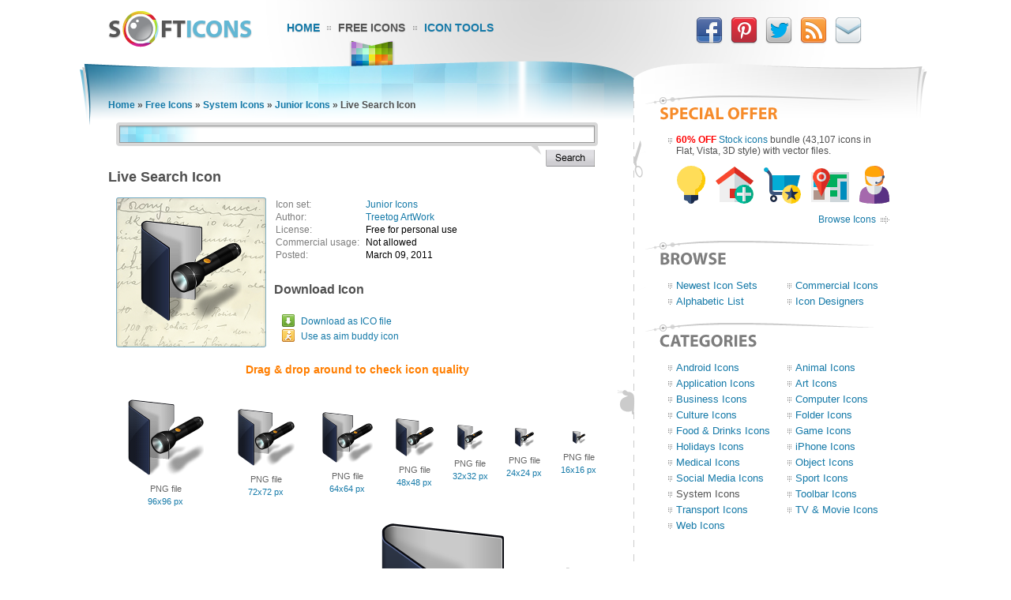

--- FILE ---
content_type: text/html; charset=UTF-8
request_url: https://www.softicons.com/system-icons/junior-icons-by-treetog-artwork/live-search-icon
body_size: 5693
content:
<!DOCTYPE HTML PUBLIC "-//W3C//DTD HTML 4.01//EN" "http://www.w3.org/TR/html4/strict.dtd">
<html>
<head>
<meta name="description" content="Live Search Icon from the Junior Icons by Treetog ArtWork (256x256, 128x128, 96x96, 72x72, 64x64, 48x48, 32x32, 24x24, 16x16)" />
<meta name="keywords" content="Live Search Icon, Junior Icons, System Icons, free icon set, icon collection, 256x256, 128x128, 96x96, 72x72, 64x64, 48x48, 32x32, 24x24, 16x16" />
<title>Live Search Icon - Junior Icons - SoftIcons.com</title>
<base href="https://www.softicons.com/" />
<link rel="shortcut icon" href="/favicon.ico" type="image/x-icon" />
<link rel="icon" href="/assets/templates/softicons/images4/logo32px.png" sizes="32x32" />
<link rel="apple-touch-icon" href="/assets/templates/softicons/images4/logo114px.png" type="image/png" />
<link rel="search" type="application/opensearchdescription+xml" title="SoftIcons" href="https://www.softicons.com/searchplugin.xml">
<meta http-equiv="Content-Type" content="text/html; charset=UTF-8" />
<meta name="google-site-verification" content="jfTpiH90-fF00iFvS1XjnjgLqBGYJArxj70Y6opg8uI" />
<link rel="alternate" type="application/rss+xml" title="SoftIcons.com - Latest Icon Sets" href="https://feeds.feedburner.com/SoftIcons" >
<link rel="stylesheet" type="text/css" href="/assets/templates/softicons/info4_3.css">

<script src="https://ajax.googleapis.com/ajax/libs/jquery/1.4.2/jquery.min.js"></script>

<script async src="https://www.googletagmanager.com/gtag/js?id=G-GLLJNSXPQ0"></script>
<script>
  window.dataLayer = window.dataLayer || [];
  function gtag(){dataLayer.push(arguments);}
  gtag('js', new Date());

  gtag('config', 'G-GLLJNSXPQ0');
</script>

</head>
<body>
<script type="text/javascript" src="/wz_dragdrop.js"></script>

<script type="text/javascript" src="/assets/templates/softicons/tools.js"></script>

<table class="container" cellpadding="0" cellspacing="0" border="0" align="center" height="100%">
<thead>
  <tr>
    <td class="top_left">&nbsp;</td>
    <td class="top" colspan="3" valign="top">
      <div class="top">
      <div id="logo"><a href="https://www.softicons.com/" title="SoftIcons.com"><img width="182" height="46" src="/assets/templates/softicons/images4/logo.png" border="0" alt="Icon Sets - SoftIcons.com"></a></div>
            
    <div id="main_menu"><div id="main_menu1"><a href="https://www.softicons.com/" class="main_menu" alt="Free Icon Sets, Social Media Icons, Web Icons, Toolbar Icons, Icon Tools">Home</a></div>
<div id="main_menu2_active"><a href="/free-icons" class="main_menu_active" alt="Free Icons">Free Icons</a></div>
<div id="main_menu3"><a href="/icon-tools" class="main_menu" alt="Online Icon Tools">Icon Tools</a></div>
</div>
            
<div id="twitter">
<a target=_blank rel="nofollow" title="Facebook" href="https://www.facebook.com/SoftIcons"><img border="0" hspace="3" width="34" height="35" src="/assets/templates/softicons/images4/facebook.png"></a>
<a target=_blank rel="nofollow" title="Follow Us on Pinterest" href="https://pinterest.com/softicons/"><img border="0" hspace="3" width="34" height="35" src="/assets/templates/softicons/images4/pinterest.png"></a>
<a target=_blank rel="nofollow" title="Follow Us on Twitter" href="https://twitter.com/SoftIcons"><img border="0" hspace="3" width="34" height="35" src="/assets/templates/softicons/images4/twitter.png"></a>
<a target=_blank rel="nofollow" title="RSS" href="https://feeds.feedburner.com/SoftIcons"><img border="0" hspace="3" width="34" height="35" src="/assets/templates/softicons/images4/rss.png"></a>
<a  title="Contacts" href="/contacts"><img border="0" hspace="3" width="34" height="35" src="/assets/templates/softicons/images4/email.png"></a>
</div>

      </div>
    </td>
    <td class="top_right">&nbsp;</td>
  </tr>
</thead>
<tfoot>
  <tr>
    <td class="footer_back_left">&nbsp;</td>
    <td class="footer_left">
      <a href="/submit-icons">Submit Icons</a><span class="bottom_menu"></span><a href="/contacts">Contact Us</a><span class="bottom_menu"></span><a href="/advertise">Advertise</a><span class="bottom_menu"></span><a href="/privacy-policy">Privacy Policy</a>
    </td>
    <td class="footer_middle"><span class="bottom_middle">&nbsp;</span></td>
    <td class="footer_right">
      <span class="copyright">&copy; 2010-2024 <a href="https://www.softicons.com/">SoftIcons.com</a></span>
    </td>
    <td class="footer_back_right">&nbsp;</td>
  </tr>        
</tfoot>
<tbody>
  <tr>
    <td class="left_back">&nbsp;</td>
    <td class="content" valign="top"><div id="breadcrumbs"><span class="B_crumbBox"><span class="B_firstCrumb"><a class="B_homeCrumb" href="/" title="Latest Icon Sets">Home</a></span> &raquo; <a class="B_crumb" href="/free-icons" title="Free Icons">Free Icons</a> &raquo; <a class="B_crumb" href="/system-icons" title="System Icons">System Icons</a> &raquo; <a class="B_crumb" href="/system-icons/junior-icons-by-treetog-artwork" title="Junior Icons">Junior Icons</a> &raquo; <span class="B_lastCrumb"><span class="B_currentCrumb">Live Search Icon</span></span></span></div>
        <div id="lsearch">
        <div id="lsearch_form">
        	<form id="search"  action="/search" method="get">
        	<div class="lsearch_input"><input type="text" class="lsearch" name="search"></div>
        	<div class="lsearch_options">&nbsp;</div>
                <div class="lsearch_button"> 
        	  <input type="image" src="/assets/templates/softicons/images4/button_search.png" class="lsearch_button">
                </div>
        	</form>
       </div>            
       </div> 	


<div id="content">
<h1>Live Search Icon</h1>


<table cellpadding="0" cellspacing="0" border="0" width="100%">
<tr>
  <td valign="top" align="left" width="35%" rowspan="3">
    <table cellpadding="0" cellspacing="0" border="0" class="icon_image">
    <tr>
    <td>
    <img src="https://files.softicons.com/download/system-icons/junior-icons-by-treetog-artwork/png/128/Live Search.png" width="128" height="128" alt="Live Search Icon" title="Live Search Icon" id="drag">
    </td>
    </tr>
    </table>
  </td>
<td valign="top" align="left">
<table class="icon_desc" cellspacing="2" cellpadding="0">
<tr><td class="desc_title">Icon set:</td> <td><a href="/system-icons/junior-icons-by-treetog-artwork">Junior Icons</a></td>
<tr><td class="desc_title">Author:</td> <td><a href="/designers/treetog-artwork" title="Icon sets by Treetog ArtWork">Treetog ArtWork</a></td>
<tr>
<td class="desc_title">License:</td>
<td>Free for personal use
  
  </td>
<tr><td class="desc_title"><nobr>Commercial usage:&nbsp;&nbsp;</nobr></td> <td>Not allowed</td>
<tr><td class="desc_title">Posted:</td> <td>March 09, 2011</td>

</table>
</td>
</tr>
<tr>
<td class="download_cell">
Download Icon
</td>
</tr>
<tr>
<td>
<table border="0" cellspacing="0" cellpadding="0">
<tr><td class="os_logo">
<img src="/assets/templates/softicons/images4/winlogo.png" border="0" alt="Live Search Icon for Windows" align="top" width="16" height="16">&nbsp;&nbsp;<span class="icon_author_2"><a onClick="downloadIcon('ICO'); return true;" href="https://files.softicons.com/download/system-icons/junior-icons-by-treetog-artwork/ico/Live Search.ico" alt="Live Search Icon ico file">Download as ICO file</a></span><br>
<tr><td class="os_logo"><img src="/assets/templates/softicons/images4/aimlogo.png" border="0" alt="Live Search Icon aim buddy icon" align="top" width="16" height="16">&nbsp;&nbsp;<span class="icon_author_2"><a href="aim:BuddyIcon?Src=https://files.softicons.com/download/system-icons/junior-icons-by-treetog-artwork/png/48/Live Search.png" alt="Live Search Icon aim buddy icon">Use as aim buddy icon</a></span></table></td>
</tr>
<tr>
<td colspan="2" class="icon_page_mess">
Drag &amp; drop around to check icon quality
</td>
</tr>
<tr>
<td colspan="2">
<table class="all_sizes" cellpadding="0" cellspacing="0" border="0" width="100%">
<tr><td><img class="icon_size_preview" src="https://files.softicons.com/download/system-icons/junior-icons-by-treetog-artwork/png/96/Live Search.png" alt="Live Search Icon 96x96 png" title="Live Search Icon 96x96 png" id="drag1" width="96" height="96"><br>
<span class="icon_name2">PNG file<br><a href="https://files.softicons.com/download/system-icons/junior-icons-by-treetog-artwork/png/96/Live Search.png" alt="Live Search Icon 96x96 png">96x96 px</a></span></td><td><img class="icon_size_preview" src="https://files.softicons.com/download/system-icons/junior-icons-by-treetog-artwork/png/72/Live Search.png" alt="Live Search Icon 72x72 png" title="Live Search Icon 72x72 png" id="drag2" width="72" height="72"><br>
<span class="icon_name2">PNG file<br><a href="https://files.softicons.com/download/system-icons/junior-icons-by-treetog-artwork/png/72/Live Search.png" alt="Live Search Icon 72x72 png">72x72 px</a></span></td><td><img class="icon_size_preview" src="https://files.softicons.com/download/system-icons/junior-icons-by-treetog-artwork/png/64/Live Search.png" alt="Live Search Icon 64x64 png" title="Live Search Icon 64x64 png" id="drag3" width="64" height="64"><br>
<span class="icon_name2">PNG file<br><a href="https://files.softicons.com/download/system-icons/junior-icons-by-treetog-artwork/png/64/Live Search.png" alt="Live Search Icon 64x64 png">64x64 px</a></span></td><td><img class="icon_size_preview" src="https://files.softicons.com/download/system-icons/junior-icons-by-treetog-artwork/png/48/Live Search.png" alt="Live Search Icon 48x48 png" title="Live Search Icon 48x48 png" id="drag4" width="48" height="48"><br>
<span class="icon_name2">PNG file<br><a href="https://files.softicons.com/download/system-icons/junior-icons-by-treetog-artwork/png/48/Live Search.png" alt="Live Search Icon 48x48 png">48x48 px</a></span></td><td><img class="icon_size_preview" src="https://files.softicons.com/download/system-icons/junior-icons-by-treetog-artwork/png/32/Live Search.png" alt="Live Search Icon 32x32 png" title="Live Search Icon 32x32 png" id="drag5" width="32" height="32"><br>
<span class="icon_name2">PNG file<br><a href="https://files.softicons.com/download/system-icons/junior-icons-by-treetog-artwork/png/32/Live Search.png" alt="Live Search Icon 32x32 png">32x32 px</a></span></td><td><img class="icon_size_preview" src="https://files.softicons.com/download/system-icons/junior-icons-by-treetog-artwork/png/24/Live Search.png" alt="Live Search Icon 24x24 png" title="Live Search Icon 24x24 png" id="drag6" width="24" height="24"><br>
<span class="icon_name2">PNG file<br><a href="https://files.softicons.com/download/system-icons/junior-icons-by-treetog-artwork/png/24/Live Search.png" alt="Live Search Icon 24x24 png">24x24 px</a></span></td><td><img class="icon_size_preview" src="https://files.softicons.com/download/system-icons/junior-icons-by-treetog-artwork/png/16/Live Search.png" alt="Live Search Icon 16x16 png" title="Live Search Icon 16x16 png" id="drag7" width="16" height="16"><br>
<span class="icon_name2">PNG file<br><a href="https://files.softicons.com/download/system-icons/junior-icons-by-treetog-artwork/png/16/Live Search.png" alt="Live Search Icon 16x16 png">16x16 px</a></span></td></tr></table><table class="png_256_512" cellpadding="0" cellspacing="0" border="0" width="100%"><tr><td width="50%"><img class="icon_size_preview" src="https://files.softicons.com/download/system-icons/junior-icons-by-treetog-artwork/png/128/Live Search.png" alt="Live Search Icon 128x128 png" title="Live Search Icon 128x128 png" id="drag8" width="128" height="128"><br>
    <span class="icon_name2">PNG file<br><a href="https://files.softicons.com/download/system-icons/junior-icons-by-treetog-artwork/png/128/Live Search.png" alt="Live Search Icon 128x128 png">128x128 px</a></span></td><td width="50%"><img class="icon_size_preview" src="https://files.softicons.com/download/system-icons/junior-icons-by-treetog-artwork/png/256/Live Search.png" alt="Live Search Icon 256x256 png" title="Live Search Icon 256x256 png" id="drag9" width="256" height="256"><br>
    <span class="icon_name2">PNG file<br><a href="https://files.softicons.com/download/system-icons/junior-icons-by-treetog-artwork/png/256/Live Search.png" alt="Live Search Icon 256x256 png">256x256 px</a></span></td></tr></table></td></tr></table>



<h2>Related to <a href="/search?search=live+search">Live Search Icon</a></h2>
  <table class="icon_img_text" cellpadding="0" cellspacing="0">
<tr>
<td class="icon_logo">
  <a class="ajaxSearch_resultLink" href="web-icons/web-orange-buttons-by-axialis-team/search-icon"><img src="https://files.softicons.com/download/web-icons/web-orange-buttons-by-axialis-team/png/48/Search.png" width="48" height="48" border="0" align="middle" alt="Search Icon" title="Search Icon"></a>
</td>

<td class="icon_info">
<div>
  <p class="icon_name3"><a class="ajaxSearch_resultLink" href="web-icons/web-orange-buttons-by-axialis-team/search-icon" title="Search Icon">Search Icon</a></p>
  <p class="icon_name2"><a href="web-icons/web-orange-buttons-by-axialis-team">Web Orange Buttons</a></p>
  <p class="icon_name2">Commercial usage: Allowed</p>
</div></td>
<td class="icon_logo">
  <a class="ajaxSearch_resultLink" href="web-icons/bijou-icons-by-visual-idiot/search-icon"><img src="https://files.softicons.com/download/web-icons/bijou-icons-by-visual-idiot/png/10x10/Search.png" width="10" height="10" border="0" align="middle" alt="Search Icon" title="Search Icon"></a>
</td>

<td class="icon_info_alt">
<div>
  <p class="icon_name3"><a class="ajaxSearch_resultLink" href="web-icons/bijou-icons-by-visual-idiot/search-icon" title="Search Icon">Search Icon</a></p>
  <p class="icon_name2"><a href="web-icons/bijou-icons-by-visual-idiot">Bijou Icons</a></p>
  <p class="icon_name2">Commercial usage: Allowed</p>
</div></td>
<tr>
<td class="icon_logo">
  <a class="ajaxSearch_resultLink" href="toolbar-icons/mono-reflection-green-icons-by-double-j-design/search-icon"><img src="https://files.softicons.com/download/toolbar-icons/mono-reflection-green-icons-by-double-j-design/png/48/search.png" width="48" height="48" border="0" align="middle" alt="Search Icon" title="Search Icon"></a>
</td>

<td class="icon_info">
<div>
  <p class="icon_name3"><a class="ajaxSearch_resultLink" href="toolbar-icons/mono-reflection-green-icons-by-double-j-design/search-icon" title="Search Icon">Search Icon</a></p>
  <p class="icon_name2"><a href="toolbar-icons/mono-reflection-green-icons-by-double-j-design">Mono Reflection Green Icons</a></p>
  <p class="icon_name2">Commercial usage: Allowed</p>
</div></td>
<td class="icon_logo">
  <a class="ajaxSearch_resultLink" href="toolbar-icons/spherical-icon-set-by-ahmadhania/search-icon"><img src="https://files.softicons.com/download/application-icons/spherical-icon-set-by-ahmadhania/png/48/search.png" width="48" height="48" border="0" align="middle" alt="Search Icon" title="Search Icon"></a>
</td>

<td class="icon_info_alt">
<div>
  <p class="icon_name3"><a class="ajaxSearch_resultLink" href="toolbar-icons/spherical-icon-set-by-ahmadhania/search-icon" title="Search Icon">Search Icon</a></p>
  <p class="icon_name2"><a href="toolbar-icons/spherical-icon-set-by-ahmadhania">Spherical Icon Set</a></p>
  <p class="icon_name2">Commercial usage: Not allowed</p>
</div></td>
<tr>
<td class="icon_logo">
  <a class="ajaxSearch_resultLink" href="art-icons/underwater-icons-by-turbomilk/search-icon"><img src="https://files.softicons.com/download/art-icons/underwater-icons-by-turbomilk/png/48/Search.png" width="48" height="48" border="0" align="middle" alt="Search Icon" title="Search Icon"></a>
</td>

<td class="icon_info">
<div>
  <p class="icon_name3"><a class="ajaxSearch_resultLink" href="art-icons/underwater-icons-by-turbomilk/search-icon" title="Search Icon">Search Icon</a></p>
  <p class="icon_name2"><a href="art-icons/underwater-icons-by-turbomilk">Underwater Icons</a></p>
  <p class="icon_name2">Commercial usage: Not allowed</p>
</div></td>
<td class="icon_logo">
  <a class="ajaxSearch_resultLink" href="web-icons/munich-icons-by-pc.de/search-icon"><img src="https://files.softicons.com/download/internet-cons/munich-icons-by-pc.de/png/32/search.png" width="32" height="32" border="0" align="middle" alt="Search Icon" title="Search Icon"></a>
</td>

<td class="icon_info_alt">
<div>
  <p class="icon_name3"><a class="ajaxSearch_resultLink" href="web-icons/munich-icons-by-pc.de/search-icon" title="Search Icon">Search Icon</a></p>
  <p class="icon_name2"><a href="web-icons/munich-icons-by-pc.de">Munich Icons</a></p>
  <p class="icon_name2">Commercial usage: Allowed</p>
</div></td>
<tr>
<td class="icon_logo">
  <a class="ajaxSearch_resultLink" href="application-icons/oropax-icon-set-by-878952/search-icon"><img src="https://files.softicons.com/download/application-icons/oropax-icon-set-by-878952/png/48/Search.png" width="48" height="48" border="0" align="middle" alt="Search Icon" title="Search Icon"></a>
</td>

<td class="icon_info">
<div>
  <p class="icon_name3"><a class="ajaxSearch_resultLink" href="application-icons/oropax-icon-set-by-878952/search-icon" title="Search Icon">Search Icon</a></p>
  <p class="icon_name2"><a href="application-icons/oropax-icon-set-by-878952">Oropax Icon Set</a></p>
  <p class="icon_name2">Commercial usage: Not allowed</p>
</div></td>
<td class="icon_logo">
  <a class="ajaxSearch_resultLink" href="web-icons/dusseldorf-icons-by-pc.de/search-icon"><img src="https://files.softicons.com/download/internet-icons/dusseldorf-icons-by-pc.de/png/32/search.png" width="32" height="32" border="0" align="middle" alt="Search Icon" title="Search Icon"></a>
</td>

<td class="icon_info_alt">
<div>
  <p class="icon_name3"><a class="ajaxSearch_resultLink" href="web-icons/dusseldorf-icons-by-pc.de/search-icon" title="Search Icon">Search Icon</a></p>
  <p class="icon_name2"><a href="web-icons/dusseldorf-icons-by-pc.de">Dusseldorf Icons</a></p>
  <p class="icon_name2">Commercial usage: Allowed</p>
</div></td>
<tr>
<td class="icon_logo">
  <a class="ajaxSearch_resultLink" href="system-icons/junior-icons-by-treetog-artwork/live-search-icon"><img src="https://files.softicons.com/download/system-icons/junior-icons-by-treetog-artwork/png/48/Live Search.png" width="48" height="48" border="0" align="middle" alt="Live Search Icon" title="Live Search Icon"></a>
</td>

<td class="icon_info">
<div>
  <p class="icon_name3"><a class="ajaxSearch_resultLink" href="system-icons/junior-icons-by-treetog-artwork/live-search-icon" title="Live Search Icon">Live Search Icon</a></p>
  <p class="icon_name2"><a href="system-icons/junior-icons-by-treetog-artwork">Junior Icons</a></p>
  <p class="icon_name2">Commercial usage: Not allowed</p>
</div></td>
<td class="icon_logo">
  <a class="ajaxSearch_resultLink" href="web-icons/web-2.0-orange-icons-by-axialis-team/search-icon"><img src="https://files.softicons.com/download/web-icons/web-2.0-orange-icons-by-axialis-team/png/32/Search.png" width="32" height="32" border="0" align="middle" alt="Search Icon" title="Search Icon"></a>
</td>

<td class="icon_info_alt">
<div>
  <p class="icon_name3"><a class="ajaxSearch_resultLink" href="web-icons/web-2.0-orange-icons-by-axialis-team/search-icon" title="Search Icon">Search Icon</a></p>
  <p class="icon_name2"><a href="web-icons/web-2.0-orange-icons-by-axialis-team">Web 2.0 Orange Icons</a></p>
  <p class="icon_name2">Commercial usage: Allowed</p>
</div></td>
<tr>
<td class="icon_logo">
  <a class="ajaxSearch_resultLink" href="toolbar-icons/woocons-1-icon-set-by-woothemes/search-icon"><img src="https://files.softicons.com/download/application-icons/woocons-1-icon-set-by-woothemes/png/32/Search.png" width="32" height="32" border="0" align="middle" alt="Search Icon" title="Search Icon"></a>
</td>

<td class="icon_info">
<div>
  <p class="icon_name3"><a class="ajaxSearch_resultLink" href="toolbar-icons/woocons-1-icon-set-by-woothemes/search-icon" title="Search Icon">Search Icon</a></p>
  <p class="icon_name2"><a href="toolbar-icons/woocons-1-icon-set-by-woothemes">WooCons 1 Icon Set</a></p>
  <p class="icon_name2">Commercial usage: Allowed</p>
</div></td>
<td class="icon_logo">
  <a class="ajaxSearch_resultLink" href="web-icons/hand-drawing-icon-set-by-aleksandra-wolska/search-icon"><img src="https://files.softicons.com/download/web-icons/hand-drawing-icon-set-by-aleksandra-wolska/png/48/search.png" width="48" height="48" border="0" align="middle" alt="Search Icon" title="Search Icon"></a>
</td>

<td class="icon_info_alt">
<div>
  <p class="icon_name3"><a class="ajaxSearch_resultLink" href="web-icons/hand-drawing-icon-set-by-aleksandra-wolska/search-icon" title="Search Icon">Search Icon</a></p>
  <p class="icon_name2"><a href="web-icons/hand-drawing-icon-set-by-aleksandra-wolska">Hand-drawing Icon Set</a></p>
  <p class="icon_name2">Commercial usage: Allowed</p>
</div></td>
<tr>
<td class="icon_logo">
  <a class="ajaxSearch_resultLink" href="toolbar-icons/must-have-icons-by-visualpharm/search-icon"><img src="https://files.softicons.com/download/application-icons/must-have-icons-by-visualpharm/png/48/Search.png" width="48" height="48" border="0" align="middle" alt="Search Icon" title="Search Icon"></a>
</td>

<td class="icon_info">
<div>
  <p class="icon_name3"><a class="ajaxSearch_resultLink" href="toolbar-icons/must-have-icons-by-visualpharm/search-icon" title="Search Icon">Search Icon</a></p>
  <p class="icon_name2"><a href="toolbar-icons/must-have-icons-by-visualpharm">Must Have Icons</a></p>
  <p class="icon_name2">Commercial usage: Allowed</p>
</div></td>
<td class="icon_logo">
  <a class="ajaxSearch_resultLink" href="toolbar-icons/cyan-bitcons-icons-by-some-random-dude/search-icon"><img src="https://files.softicons.com/download/toolbar-icons/cyan-bitcons-icons-by-some-random-dude/png/48/search.png" width="48" height="48" border="0" align="middle" alt="Search Icon" title="Search Icon"></a>
</td>

<td class="icon_info_alt">
<div>
  <p class="icon_name3"><a class="ajaxSearch_resultLink" href="toolbar-icons/cyan-bitcons-icons-by-some-random-dude/search-icon" title="Search Icon">Search Icon</a></p>
  <p class="icon_name2"><a href="toolbar-icons/cyan-bitcons-icons-by-some-random-dude">Cyan Bitcons Icons</a></p>
  <p class="icon_name2">Commercial usage: Allowed</p>
</div></td>

  </table>
<div style="text-align: center; padding: 10px 0 10px;"><a href="/search?search=live+search"><img border="0" width="224" height="22" alt="Browse related icons" src="/assets/templates/softicons/images4/button_browse_same.png"></a></div>






<h2>More Icons from <a href="system-icons/junior-icons-by-treetog-artwork">Junior Icons</a></h2><table class="icon_img_text" cellpadding="0" cellspacing="0"><tr>
<td class="icon_logo">
    <a href="/system-icons/junior-icons-by-treetog-artwork/file-picture-icon"><img src="https://files.softicons.com/download/system-icons/junior-icons-by-treetog-artwork/png/48/File Picture.png" width="48" height="48" border="0" alt="File Picture Icon" title="File Picture Icon"></a></td>

<td class="icon_info">
<div>
    <p class="icon_name3"><a href="/system-icons/junior-icons-by-treetog-artwork/file-picture-icon">File Picture Icon</a></p>
    <p class="icon_name2">Download <a href="https://files.softicons.com/download/system-icons/junior-icons-by-treetog-artwork/ico/File Picture.ico" alt="File Picture Icon">Windows icon</a></p>
    <p class="icon_name2">Download <a href="/system-icons/junior-icons-by-treetog-artwork/file-picture-icon" alt="File Picture Icon">PNG files</a></p>
</div></td><td class="icon_logo">
    <a href="/system-icons/junior-icons-by-treetog-artwork/appearence-and-personalization-icon"><img src="https://files.softicons.com/download/system-icons/junior-icons-by-treetog-artwork/png/48/Appearence and Personalization.png" width="48" height="48" border="0" alt="Appearence and Personalization Icon" title="Appearence and Personalization Icon"></a></td>

<td class="icon_info_alt">
<div>
    <p class="icon_name3"><a href="/system-icons/junior-icons-by-treetog-artwork/appearence-and-personalization-icon">Appearence and Personalization Icon</a></p>
    <p class="icon_name2">Download <a href="https://files.softicons.com/download/system-icons/junior-icons-by-treetog-artwork/ico/Appearence and Personalization.ico" alt="Appearence and Personalization Icon">Windows icon</a></p>
    <p class="icon_name2">Download <a href="/system-icons/junior-icons-by-treetog-artwork/appearence-and-personalization-icon" alt="Appearence and Personalization Icon">PNG files</a></p>
</div></td><tr>
<td class="icon_logo">
    <a href="/system-icons/junior-icons-by-treetog-artwork/file-desklink-icon"><img src="https://files.softicons.com/download/system-icons/junior-icons-by-treetog-artwork/png/48/File Desklink.png" width="48" height="48" border="0" alt="File Desklink Icon" title="File Desklink Icon"></a></td>

<td class="icon_info">
<div>
    <p class="icon_name3"><a href="/system-icons/junior-icons-by-treetog-artwork/file-desklink-icon">File Desklink Icon</a></p>
    <p class="icon_name2">Download <a href="https://files.softicons.com/download/system-icons/junior-icons-by-treetog-artwork/ico/File Desklink.ico" alt="File Desklink Icon">Windows icon</a></p>
    <p class="icon_name2">Download <a href="/system-icons/junior-icons-by-treetog-artwork/file-desklink-icon" alt="File Desklink Icon">PNG files</a></p>
</div></td><td class="icon_logo">
    <a href="/system-icons/junior-icons-by-treetog-artwork/windows-update-icon"><img src="https://files.softicons.com/download/system-icons/junior-icons-by-treetog-artwork/png/48/Windows Update.png" width="48" height="48" border="0" alt="Windows Update Icon" title="Windows Update Icon"></a></td>

<td class="icon_info_alt">
<div>
    <p class="icon_name3"><a href="/system-icons/junior-icons-by-treetog-artwork/windows-update-icon">Windows Update Icon</a></p>
    <p class="icon_name2">Download <a href="https://files.softicons.com/download/system-icons/junior-icons-by-treetog-artwork/ico/Windows Update.ico" alt="Windows Update Icon">Windows icon</a></p>
    <p class="icon_name2">Download <a href="/system-icons/junior-icons-by-treetog-artwork/windows-update-icon" alt="Windows Update Icon">PNG files</a></p>
</div></td><tr>
<td class="icon_logo">
    <a href="/system-icons/junior-icons-by-treetog-artwork/run-icon"><img src="https://files.softicons.com/download/system-icons/junior-icons-by-treetog-artwork/png/48/Run.png" width="48" height="48" border="0" alt="Run Icon" title="Run Icon"></a></td>

<td class="icon_info">
<div>
    <p class="icon_name3"><a href="/system-icons/junior-icons-by-treetog-artwork/run-icon">Run Icon</a></p>
    <p class="icon_name2">Download <a href="https://files.softicons.com/download/system-icons/junior-icons-by-treetog-artwork/ico/Run.ico" alt="Run Icon">Windows icon</a></p>
    <p class="icon_name2">Download <a href="/system-icons/junior-icons-by-treetog-artwork/run-icon" alt="Run Icon">PNG files</a></p>
</div></td><td class="icon_logo">
    <a href="/system-icons/junior-icons-by-treetog-artwork/settings-icon"><img src="https://files.softicons.com/download/system-icons/junior-icons-by-treetog-artwork/png/48/Settings.png" width="48" height="48" border="0" alt="Settings Icon" title="Settings Icon"></a></td>

<td class="icon_info_alt">
<div>
    <p class="icon_name3"><a href="/system-icons/junior-icons-by-treetog-artwork/settings-icon">Settings Icon</a></p>
    <p class="icon_name2">Download <a href="https://files.softicons.com/download/system-icons/junior-icons-by-treetog-artwork/ico/Settings.ico" alt="Settings Icon">Windows icon</a></p>
    <p class="icon_name2">Download <a href="/system-icons/junior-icons-by-treetog-artwork/settings-icon" alt="Settings Icon">PNG files</a></p>
</div></td><tr>
<td class="icon_logo">
    <a href="/system-icons/junior-icons-by-treetog-artwork/file-zip-icon"><img src="https://files.softicons.com/download/system-icons/junior-icons-by-treetog-artwork/png/48/File ZIP.png" width="48" height="48" border="0" alt="File ZIP Icon" title="File ZIP Icon"></a></td>

<td class="icon_info">
<div>
    <p class="icon_name3"><a href="/system-icons/junior-icons-by-treetog-artwork/file-zip-icon">File ZIP Icon</a></p>
    <p class="icon_name2">Download <a href="https://files.softicons.com/download/system-icons/junior-icons-by-treetog-artwork/ico/File ZIP.ico" alt="File ZIP Icon">Windows icon</a></p>
    <p class="icon_name2">Download <a href="/system-icons/junior-icons-by-treetog-artwork/file-zip-icon" alt="File ZIP Icon">PNG files</a></p>
</div></td><td class="icon_logo">
    <a href="/system-icons/junior-icons-by-treetog-artwork/sounds-icon"><img src="https://files.softicons.com/download/system-icons/junior-icons-by-treetog-artwork/png/48/Sounds.png" width="48" height="48" border="0" alt="Sounds Icon" title="Sounds Icon"></a></td>

<td class="icon_info_alt">
<div>
    <p class="icon_name3"><a href="/system-icons/junior-icons-by-treetog-artwork/sounds-icon">Sounds Icon</a></p>
    <p class="icon_name2">Download <a href="https://files.softicons.com/download/system-icons/junior-icons-by-treetog-artwork/ico/Sounds.ico" alt="Sounds Icon">Windows icon</a></p>
    <p class="icon_name2">Download <a href="/system-icons/junior-icons-by-treetog-artwork/sounds-icon" alt="Sounds Icon">PNG files</a></p>
</div></td><tr>
<td class="icon_logo">
    <a href="/system-icons/junior-icons-by-treetog-artwork/file-ini-icon"><img src="https://files.softicons.com/download/system-icons/junior-icons-by-treetog-artwork/png/48/File INI.png" width="48" height="48" border="0" alt="File INI Icon" title="File INI Icon"></a></td>

<td class="icon_info">
<div>
    <p class="icon_name3"><a href="/system-icons/junior-icons-by-treetog-artwork/file-ini-icon">File INI Icon</a></p>
    <p class="icon_name2">Download <a href="https://files.softicons.com/download/system-icons/junior-icons-by-treetog-artwork/ico/File INI.ico" alt="File INI Icon">Windows icon</a></p>
    <p class="icon_name2">Download <a href="/system-icons/junior-icons-by-treetog-artwork/file-ini-icon" alt="File INI Icon">PNG files</a></p>
</div></td><td class="icon_logo">
    <a href="/system-icons/junior-icons-by-treetog-artwork/autoplay-icon"><img src="https://files.softicons.com/download/system-icons/junior-icons-by-treetog-artwork/png/48/AutoPlay.png" width="48" height="48" border="0" alt="AutoPlay Icon" title="AutoPlay Icon"></a></td>

<td class="icon_info_alt">
<div>
    <p class="icon_name3"><a href="/system-icons/junior-icons-by-treetog-artwork/autoplay-icon">AutoPlay Icon</a></p>
    <p class="icon_name2">Download <a href="https://files.softicons.com/download/system-icons/junior-icons-by-treetog-artwork/ico/AutoPlay.ico" alt="AutoPlay Icon">Windows icon</a></p>
    <p class="icon_name2">Download <a href="/system-icons/junior-icons-by-treetog-artwork/autoplay-icon" alt="AutoPlay Icon">PNG files</a></p>
</div></td><tr>
<td class="icon_logo">
    <a href="/system-icons/junior-icons-by-treetog-artwork/live-favorites-icon"><img src="https://files.softicons.com/download/system-icons/junior-icons-by-treetog-artwork/png/48/Live Favorites.png" width="48" height="48" border="0" alt="Live Favorites Icon" title="Live Favorites Icon"></a></td>

<td class="icon_info">
<div>
    <p class="icon_name3"><a href="/system-icons/junior-icons-by-treetog-artwork/live-favorites-icon">Live Favorites Icon</a></p>
    <p class="icon_name2">Download <a href="https://files.softicons.com/download/system-icons/junior-icons-by-treetog-artwork/ico/Live Favorites.ico" alt="Live Favorites Icon">Windows icon</a></p>
    <p class="icon_name2">Download <a href="/system-icons/junior-icons-by-treetog-artwork/live-favorites-icon" alt="Live Favorites Icon">PNG files</a></p>
</div></td><td class="icon_logo">
    <a href="/system-icons/junior-icons-by-treetog-artwork/cd-rom-drive-icon"><img src="https://files.softicons.com/download/system-icons/junior-icons-by-treetog-artwork/png/48/CD-Rom Drive.png" width="48" height="48" border="0" alt="CD-Rom Drive Icon" title="CD-Rom Drive Icon"></a></td>

<td class="icon_info_alt">
<div>
    <p class="icon_name3"><a href="/system-icons/junior-icons-by-treetog-artwork/cd-rom-drive-icon">CD-Rom Drive Icon</a></p>
    <p class="icon_name2">Download <a href="https://files.softicons.com/download/system-icons/junior-icons-by-treetog-artwork/ico/CD-Rom Drive.ico" alt="CD-Rom Drive Icon">Windows icon</a></p>
    <p class="icon_name2">Download <a href="/system-icons/junior-icons-by-treetog-artwork/cd-rom-drive-icon" alt="CD-Rom Drive Icon">PNG files</a></p>
</div></td><tr>
<td class="icon_logo">
    <a href="/system-icons/junior-icons-by-treetog-artwork/file-ms-dos-batch-icon"><img src="https://files.softicons.com/download/system-icons/junior-icons-by-treetog-artwork/png/48/File MS-Dos Batch.png" width="48" height="48" border="0" alt="File MS-Dos Batch Icon" title="File MS-Dos Batch Icon"></a></td>

<td class="icon_info">
<div>
    <p class="icon_name3"><a href="/system-icons/junior-icons-by-treetog-artwork/file-ms-dos-batch-icon">File MS-Dos Batch Icon</a></p>
    <p class="icon_name2">Download <a href="https://files.softicons.com/download/system-icons/junior-icons-by-treetog-artwork/ico/File MS-Dos Batch.ico" alt="File MS-Dos Batch Icon">Windows icon</a></p>
    <p class="icon_name2">Download <a href="/system-icons/junior-icons-by-treetog-artwork/file-ms-dos-batch-icon" alt="File MS-Dos Batch Icon">PNG files</a></p>
</div></td><td class="icon_logo">
    <a href="/system-icons/junior-icons-by-treetog-artwork/folder-options-icon"><img src="https://files.softicons.com/download/system-icons/junior-icons-by-treetog-artwork/png/48/Folder Options.png" width="48" height="48" border="0" alt="Folder Options Icon" title="Folder Options Icon"></a></td>

<td class="icon_info_alt">
<div>
    <p class="icon_name3"><a href="/system-icons/junior-icons-by-treetog-artwork/folder-options-icon">Folder Options Icon</a></p>
    <p class="icon_name2">Download <a href="https://files.softicons.com/download/system-icons/junior-icons-by-treetog-artwork/ico/Folder Options.ico" alt="Folder Options Icon">Windows icon</a></p>
    <p class="icon_name2">Download <a href="/system-icons/junior-icons-by-treetog-artwork/folder-options-icon" alt="Folder Options Icon">PNG files</a></p>
</div></td><tr>
<td class="icon_logo">
    <a href="/system-icons/junior-icons-by-treetog-artwork/file-psd-icon"><img src="https://files.softicons.com/download/system-icons/junior-icons-by-treetog-artwork/png/48/File PSD.png" width="48" height="48" border="0" alt="File PSD Icon" title="File PSD Icon"></a></td>

<td class="icon_info">
<div>
    <p class="icon_name3"><a href="/system-icons/junior-icons-by-treetog-artwork/file-psd-icon">File PSD Icon</a></p>
    <p class="icon_name2">Download <a href="https://files.softicons.com/download/system-icons/junior-icons-by-treetog-artwork/ico/File PSD.ico" alt="File PSD Icon">Windows icon</a></p>
    <p class="icon_name2">Download <a href="/system-icons/junior-icons-by-treetog-artwork/file-psd-icon" alt="File PSD Icon">PNG files</a></p>
</div></td><td class="icon_logo">
    <a href="/system-icons/junior-icons-by-treetog-artwork/recycle-bin-full-icon"><img src="https://files.softicons.com/download/system-icons/junior-icons-by-treetog-artwork/png/48/Recycle Bin Full.png" width="48" height="48" border="0" alt="Recycle Bin Full Icon" title="Recycle Bin Full Icon"></a></td>

<td class="icon_info_alt">
<div>
    <p class="icon_name3"><a href="/system-icons/junior-icons-by-treetog-artwork/recycle-bin-full-icon">Recycle Bin Full Icon</a></p>
    <p class="icon_name2">Download <a href="https://files.softicons.com/download/system-icons/junior-icons-by-treetog-artwork/ico/Recycle Bin Full.ico" alt="Recycle Bin Full Icon">Windows icon</a></p>
    <p class="icon_name2">Download <a href="/system-icons/junior-icons-by-treetog-artwork/recycle-bin-full-icon" alt="Recycle Bin Full Icon">PNG files</a></p>
</div></td><tr>
<td class="icon_logo">
    <a href="/system-icons/junior-icons-by-treetog-artwork/search-icon"><img src="https://files.softicons.com/download/system-icons/junior-icons-by-treetog-artwork/png/48/Search.png" width="48" height="48" border="0" alt="Search Icon" title="Search Icon"></a></td>

<td class="icon_info">
<div>
    <p class="icon_name3"><a href="/system-icons/junior-icons-by-treetog-artwork/search-icon">Search Icon</a></p>
    <p class="icon_name2">Download <a href="https://files.softicons.com/download/system-icons/junior-icons-by-treetog-artwork/ico/Search.ico" alt="Search Icon">Windows icon</a></p>
    <p class="icon_name2">Download <a href="/system-icons/junior-icons-by-treetog-artwork/search-icon" alt="Search Icon">PNG files</a></p>
</div></td><td class="icon_logo">
    <a href="/system-icons/junior-icons-by-treetog-artwork/file-fla-icon"><img src="https://files.softicons.com/download/system-icons/junior-icons-by-treetog-artwork/png/48/File FLA.png" width="48" height="48" border="0" alt="File FLA Icon" title="File FLA Icon"></a></td>

<td class="icon_info_alt">
<div>
    <p class="icon_name3"><a href="/system-icons/junior-icons-by-treetog-artwork/file-fla-icon">File FLA Icon</a></p>
    <p class="icon_name2">Download <a href="https://files.softicons.com/download/system-icons/junior-icons-by-treetog-artwork/ico/File FLA.ico" alt="File FLA Icon">Windows icon</a></p>
    <p class="icon_name2">Download <a href="/system-icons/junior-icons-by-treetog-artwork/file-fla-icon" alt="File FLA Icon">PNG files</a></p>
</div></td><tr>
<td class="icon_logo">
    <a href="/system-icons/junior-icons-by-treetog-artwork/file-png-icon"><img src="https://files.softicons.com/download/system-icons/junior-icons-by-treetog-artwork/png/48/File PNG.png" width="48" height="48" border="0" alt="File PNG Icon" title="File PNG Icon"></a></td>

<td class="icon_info">
<div>
    <p class="icon_name3"><a href="/system-icons/junior-icons-by-treetog-artwork/file-png-icon">File PNG Icon</a></p>
    <p class="icon_name2">Download <a href="https://files.softicons.com/download/system-icons/junior-icons-by-treetog-artwork/ico/File PNG.ico" alt="File PNG Icon">Windows icon</a></p>
    <p class="icon_name2">Download <a href="/system-icons/junior-icons-by-treetog-artwork/file-png-icon" alt="File PNG Icon">PNG files</a></p>
</div></td><td class="icon_logo">
    <a href="/system-icons/junior-icons-by-treetog-artwork/sound-clip-icon"><img src="https://files.softicons.com/download/system-icons/junior-icons-by-treetog-artwork/png/48/Sound Clip.png" width="48" height="48" border="0" alt="Sound Clip Icon" title="Sound Clip Icon"></a></td>

<td class="icon_info_alt">
<div>
    <p class="icon_name3"><a href="/system-icons/junior-icons-by-treetog-artwork/sound-clip-icon">Sound Clip Icon</a></p>
    <p class="icon_name2">Download <a href="https://files.softicons.com/download/system-icons/junior-icons-by-treetog-artwork/ico/Sound Clip.ico" alt="Sound Clip Icon">Windows icon</a></p>
    <p class="icon_name2">Download <a href="/system-icons/junior-icons-by-treetog-artwork/sound-clip-icon" alt="Sound Clip Icon">PNG files</a></p>
</div></td></table><div style="text-align: center; padding: 10px 0 10px;"><a href="system-icons/junior-icons-by-treetog-artwork"><img border="0" width="224" height="22" alt="Browse all icons in this icon set" src="/assets/templates/softicons/images4/button_browse_all.png"></a></div>


<br>

<!--show_bottom_2-->

</div>
      </td>
      <td class="middle" valign="top">
        <div id="middle_top"></div>
      </td>
      <td class="right" valign="top" align="left">

        <div class="right_sticky"><div class="right_title"><img width="289" height="31" src="/assets/templates/softicons/images4/header_right_soffers.png" border="0"></div><div class="right_offers"><div class="right_block"><b class="red">60% OFF</b> <a target=_blank href="https://www.awicons.com/stock-icons/?discount=softicons">Stock icons</a> bundle (43,107 icons in Flat, Vista, 3D style) with vector files.<br><center><a target=_blank href="https://www.awicons.com/stock-icons/?discount=softicons"><img style="padding: 7px 0 0" height="60" src="/assets/templates/softicons/images4/ext_offer_icons.gif" border="0"></a></center><div style="padding: 3px 0 0px 0; text-align: right;"><a target=_blank class="ditto_next_link" href="https://www.awicons.com/stock-icons/?discount=softicons">Browse Icons</a></div></div></div>
       
        <div id="browse_menu_title"><a href="/free-icons"><img width="289" height="31" src="/assets/templates/softicons/images4/header_browse.png" border="0"></a></div>
        <div id="browse_menu"><div class="right1"><a class="right1" href="/free-icons" title="Newest Icon Sets">Newest Icon Sets</a></div><div class="right1"><a class="right1" href="/commercial-icons" title="Commercial Icons">Commercial Icons</a></div><div class="right1"><a class="right1" href="/alphabetic-list" title="Alphabetic List">Alphabetic List</a></div><div class="right1"><a class="right1" href="/designers" title="Icon Designers">Icon Designers</a></div></div>
</div>

        <div><a href="/free-icons"><img width="289" height="31" src="/assets/templates/softicons/images4/header_right_menu.png" border="0"></a></div>
        <div id="right_menu"><div  class="right1"><a href="/android-icons"  class="right1" alt="Android Icons">Android Icons</a></div>
<div  class="right1"><a href="/animal-icons"  class="right1" alt="Animal Icons">Animal Icons</a></div>
<div  class="right1"><a href="/application-icons"  class="right1" alt="Application Icons">Application Icons</a></div>
<div  class="right1"><a href="/art-icons"  class="right1" alt="Art Icons">Art Icons</a></div>
<div  class="right1"><a href="/business-icons"  class="right1" alt="Business Icons">Business Icons</a></div>
<div  class="right1"><a href="/computer-icons"  class="right1" alt="Computer Icons">Computer Icons</a></div>
<div  class="right1"><a href="/culture-icons"  class="right1" alt="Culture Icons">Culture Icons</a></div>
<div  class="right1"><a href="/folder-icons"  class="right1" alt="Folder Icons">Folder Icons</a></div>
<div  class="right1"><a href="/food-drinks-icons"  class="right1" alt="Food &amp; Drinks Icons">Food &amp; Drinks Icons</a></div>
<div  class="right1"><a href="/game-icons"  class="right1" alt="Game Icons">Game Icons</a></div>
<div  class="right1"><a href="/holidays-icons"  class="right1" alt="Holidays Icons">Holidays Icons</a></div>
<div  class="right1"><a href="/iphone-icons"  class="right1" alt="iPhone Icons">iPhone Icons</a></div>
<div  class="right1"><a href="/medical-icons"  class="right1" alt="Medical Icons">Medical Icons</a></div>
<div  class="right1"><a href="/object-icons"  class="right1" alt="Object Icons">Object Icons</a></div>
<div  class="right1"><a href="/social-media-icons"  class="right1" alt="Social Media Icons">Social Media Icons</a></div>
<div  class="right1"><a href="/sport-icons"  class="right1" alt="Sport Icons">Sport Icons</a></div>
<div  class="right1 _active"><a href="/system-icons"  class="right1 _active" alt="System Icons">System Icons</a></div>
<div  class="right1"><a href="/toolbar-icons"  class="right1" alt="Toolbar Icons">Toolbar Icons</a></div>
<div  class="right1"><a href="/transport-icons"  class="right1" alt="Transport Icons">Transport Icons</a></div>
<div  class="right1"><a href="/tv-movie-icons"  class="right1" alt="TV &amp; Movie Icons">TV &amp; Movie Icons</a></div>
<div  class="right1"><a href="/web-icons"  class="right1" alt="Web Icons">Web Icons</a></div>
</div>
        
    </td>
    <td class="right_back">&nbsp;</td>
  </tr>
</tbody>

</table>
<!-- cache 0.0127 s 0 0.0005 s -->
<script type="text/javascript">
<!--

SET_DHTML(CURSOR_MOVE, "drag", "drag1", "drag2",  "drag3", "drag4", "drag5", "drag6", "drag7", "drag8", "drag9", "drag10", "drag11", "drag12", "drag13", "drag14");

//-->
</script>

</body>
</html>
